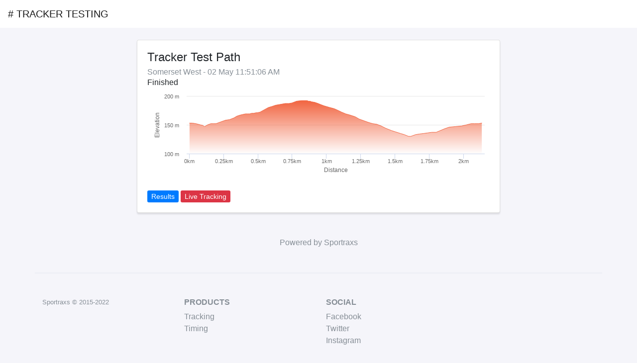

--- FILE ---
content_type: text/html; charset=UTF-8
request_url: https://app.sportraxs.com/en/event/tracker-testing
body_size: 3361
content:
<!DOCTYPE html>
<html lang="en">
<head>
    <meta charset="utf-8">
    <meta http-equiv="X-UA-Compatible" content="IE=edge">
    <meta name="viewport" content="width=device-width, initial-scale=1">

    <title># TRACKER TESTING - Sportraxs</title>
    <link rel="shortcut icon" href="https://www.sportraxs.com/Website/images/icon.png">

    <!-- CSRF Token -->
    <meta name="csrf-token" content="wFd5uRPch3YiusZh73YZ0Q5C8bm3lXY1tzZwQK9e">

    <!-- Facebook metatags -->
    <meta property="og:title"              content="# TRACKER TESTING Live" />
    <meta property="fb:app_id"              content="1459639950792275" />
    <meta property="og:description"        content="Live timing of # TRACKER TESTING provided by Sportraxs. Click to follow your friends, family and athletes" />
    <meta property="og:image"              content="" />

    
    <link rel="stylesheet" href="/css/app.css?id=8c78939f2aadc6bf69d5">
    <script defer src="https://use.fontawesome.com/releases/v5.0.1/js/all.js"></script>

    <!-- Global site tag (gtag.js) - Google Analytics -->
    <script async src="https://www.googletagmanager.com/gtag/js?id=UA-115877851-1"></script>
    <script>
        window.dataLayer = window.dataLayer || [];
        function gtag(){dataLayer.push(arguments);}
        gtag('js', new Date());

        gtag('config', 'UA-115877851-1');
    </script>

    <script>
    window.App = {
        csrfToken: 'wFd5uRPch3YiusZh73YZ0Q5C8bm3lXY1tzZwQK9e'
    }
</script>
<script src="https://cdn.jsdelivr.net/autocomplete.js/0/autocomplete.min.js"></script>
<script src='https://api.tiles.mapbox.com/mapbox-gl-js/v0.44.1/mapbox-gl.js'></script>
<link href='https://api.tiles.mapbox.com/mapbox-gl-js/v0.44.1/mapbox-gl.css' rel='stylesheet' />
<script src="/api/assets/lang.js"></script>
    <script type="text/javascript">
        window.heap=window.heap||[],heap.load=function(e,t){window.heap.appid=e,window.heap.config=t=t||{};var r=t.forceSSL||"https:"===document.location.protocol,a=document.createElement("script");a.type="text/javascript",a.async=!0,a.src=(r?"https:":"http:")+"//cdn.heapanalytics.com/js/heap-"+e+".js";var n=document.getElementsByTagName("script")[0];n.parentNode.insertBefore(a,n);for(var o=function(e){return function(){heap.push([e].concat(Array.prototype.slice.call(arguments,0)))}},p=["addEventProperties","addUserProperties","clearEventProperties","identify","removeEventProperty","setEventProperties","track","unsetEventProperty"],c=0;c<p.length;c++)heap[p[c]]=o(p[c])};
        heap.load("36675388");
    </script>
        <style>

    </style>
</head>
<body class="pt-5 pb-5 mb-4" style="width:100%;">
<div id="app">
        <nav class="navbar navbar-expand-lg navbar-light bg-white fixed-top flex-nowrap">
        <a class="navbar-brand" href="https://app.sportraxs.com/en/event/tracker-testing"># TRACKER TESTING</a>

















































    </nav>

    
        <div class="container mt-3">




        <div class="row">
            <div class="col-md-8 mx-auto">
                                    <div class="row mt-3">
                        <div class="col">
                            <div class="card shadow">
                                <div class="card-body">
                                    <h4 class="card-title">Tracker Test Path</h4>
                                    <h6 class="card-subtitle text-muted mb-2">Somerset West - 02 May 11:51:06 AM</h6>
                                    <div class="card-subtitle mb-2">
                                                                                    <h6>Finished</h6>
                                                                            </div>
                                    <div class="row">













                                                                                    <div class="col-md-12" id="container-782" style="min-width: 100px; height: 180px; margin: 0 auto"></div>
                                                                                                                        </div>
                                </div>
                                <div class="card-body pt-0">
                                                                            <a href="https://sportraxs.com/races/782/leaderboard" class="mt-1 btn-sm btn-primary">Results</a>
                                                                                                                <a target="_blank" href="http://tracking.sportraxs.com/346/782" class="mt-1 btn-sm btn-danger pulse">Live Tracking</a>
                                                                    </div>
                            </div>
                        </div>
                    </div>
                            </div>
                    </div>
    </div>


</div>

<footer class="container pt-5">
    <div class="row">
        <a class="text-muted mx-auto" target="_blank" href="https://www.sportraxs.com">Powered by Sportraxs</a>
    </div>
</footer>
<footer style="border-top: 2px solid rgba(207,215,223,.25);" class="container pt-4 my-md-5 pt-md-5 border-top">
    <div class="row">
        <div class="col-12 col-md">
            <small class="d-block mb-3 text-muted">Sportraxs © 2015-2022</small>
        </div>
        <div class="col-6 col-md">
            <h6 class="text-secondary text-uppercase font-weight-bold">products</h6>
            <ul class="list-unstyled text-small">
                <li><a class="text-muted" href="https://sportraxs.com/tracking">Tracking</a></li>
                <li><a class="text-muted" href="https://sportraxs.com/timing">Timing</a></li>
            </ul>
        </div>
        <div class="col-6 col-md">
            <h6 class="text-secondary text-uppercase font-weight-bold">social</h6>
            <ul class="list-unstyled text-small">
                <li><a class="text-muted" href="https://www.facebook.com/sportraxs">Facebook</a></li>
                <li><a class="text-muted" href="https://twitter.com/sportraxs">Twitter</a></li>
                <li><a class="text-muted" href="https://www.instagram.com/sportraxs/">Instagram</a></li>
            </ul>
        </div>
        <div class="col-12 col-md">


            
            
                
                
                
            
        </div>
    </div>
</footer>
<script src="/js/app.js?id=4f5d5cfe01c94c6ed007"></script>
                                                <script>
                                                    "use strict";
                                                    var x1;
                                                    axios.get('/race/' + {"id":782,"event_id":346,"name":"Tracker Test Path","start_at":"2022-05-02 09:51:06","timezone":"Africa\/Johannesburg","description":null,"start_city":"Somerset West","finished_at":"2022-05-03 09:51:06","created_at":"2022-05-02 11:51:30","updated_at":"2022-10-05 12:59:29","banner_img":null,"live_tracking_link":null,"multiday_order":null,"multiday_id":null,"type":"route","tenant_id":147,"tracking_type":"App\\Tracking\\Route","slug":"tracker-test-path","publish_at":"2022-10-05 12:59:29","tracking_positions":true,"show_non_tracked_athletes":true,"timing_type":null,"is_adventure_race":0,"colour":null}.id + '/profile').then(function(resp) {
                                                        var data = resp.data;
                                                        x1 = data;
                                                        Highcharts.chart('container-' +  {"id":782,"event_id":346,"name":"Tracker Test Path","start_at":"2022-05-02 09:51:06","timezone":"Africa\/Johannesburg","description":null,"start_city":"Somerset West","finished_at":"2022-05-03 09:51:06","created_at":"2022-05-02 11:51:30","updated_at":"2022-10-05 12:59:29","banner_img":null,"live_tracking_link":null,"multiday_order":null,"multiday_id":null,"type":"route","tenant_id":147,"tracking_type":"App\\Tracking\\Route","slug":"tracker-test-path","publish_at":"2022-10-05 12:59:29","tracking_positions":true,"show_non_tracked_athletes":true,"timing_type":null,"is_adventure_race":0,"colour":null}.id, {
                                                            chart: {
                                                                zoomType: 'x',
                                                            },
                                                            title: {
                                                                text: '',
                                                                style: {
                                                                    display: 'none'
                                                                }
                                                            },
                                                            credits: {
                                                                enabled: false
                                                            },
                                                            tooltip: {
                                                                formatter: function() {
                                                                    if(this.series.name == 'elevation' | this.series.name == 'checkpoint') {
                                                                        if(!isNaN(this.key)) {
                                                                            return 'Elevation <b>' + this.y + 'm</b> at <b>' + (this.x/1000).toFixed(2) + ' km</b>';
                                                                        }
                                                                        else {
                                                                            return  '<b>' + this.key + '</b>' +
                                                                                '<br/>Distance:' + (this.x/1000).toFixed(2) + ' km' +
                                                                                '<br/>Elevation:' + this.y + ' m';
                                                                        }
                                                                    }
                                                                    return false;
                                                                }
                                                            },
                                                            xAxis: {
                                                                title: {
                                                                    text: "Distance",
                                                                    style: {
                                                                    }
                                                                },
                                                                labels: {
                                                                    formatter: function(){
                                                                        return this.value/1000 + "km";
                                                                    }
                                                                }
                                                            },
                                                            yAxis: [{
                                                                title: {
                                                                    text: "Elevation",
                                                                    style: {
                                                                    }
                                                                },
                                                                labels: {
                                                                    format: '{value} m'
                                                                },
                                                            },{ // Secondary yAxis
                                                                gridLineWidth: 0,
                                                                title: {
                                                                    text: 'Rainfall',
                                                                    style: {
                                                                    },
                                                                    enabled: false
                                                                },
                                                                labels: {
                                                                    format: '{value}',
                                                                    enabled: false
                                                                }

                                                            }],
                                                            legend: {
                                                                enabled: false
                                                            },
                                                            plotOptions: {
                                                                area: {
                                                                    marker: {
                                                                        radius: 2
                                                                    },
                                                                    lineWidth: 1,
                                                                    states: {
                                                                        hover: {
                                                                            lineWidth: 0.5
                                                                        }
                                                                    },
                                                                    threshold: null,
                                                                }
                                                            },

                                                            series: [{
                                                                type: 'area',
                                                                name: 'elevation',
                                                                data: data[0],
                                                                zones: data[2],
                                                                zIndex: 1
                                                            },
                                                                {
                                                                    name: 'checkpoint',
                                                                    data : data[1],
                                                                    lineWidth: 0,
                                                                    zIndex: 2,
                                                                    states: {
                                                                        hover: {
                                                                            lineWidthPlus: 0
                                                                        }
                                                                    },
                                                                    marker : {
                                                                        symbol: 'circle',
                                                                    }
                                                                },
                                                            ],
                                                            responsive: {
                                                                rules: [{
                                                                    condition: {
                                                                        maxWidth: 500
                                                                    },
                                                                    chartOptions: {
                                                                        yAxis: {
                                                                            labels: {
                                                                                align: 'left',
                                                                                x: 0,
                                                                                y: 0
                                                                            },
                                                                            title: {
                                                                                text: null
                                                                            }
                                                                        },
                                                                        subtitle: {
                                                                            text: null
                                                                        },
                                                                    }
                                                                }]
                                                            }
                                                        });

                                                    });
                                                </script>
                                            <script defer src="https://static.cloudflareinsights.com/beacon.min.js/vcd15cbe7772f49c399c6a5babf22c1241717689176015" integrity="sha512-ZpsOmlRQV6y907TI0dKBHq9Md29nnaEIPlkf84rnaERnq6zvWvPUqr2ft8M1aS28oN72PdrCzSjY4U6VaAw1EQ==" data-cf-beacon='{"version":"2024.11.0","token":"520350ca32c847fdb33c1819673273d7","r":1,"server_timing":{"name":{"cfCacheStatus":true,"cfEdge":true,"cfExtPri":true,"cfL4":true,"cfOrigin":true,"cfSpeedBrain":true},"location_startswith":null}}' crossorigin="anonymous"></script>
</body>
<style>
    .footer{
        position: fixed;
        bottom: 0;
        left: 0;
        width: 100%;
        background-size: contain!important;
        height: 60px;
    }
    @media (max-width: 480px) {
        /*.container {*/
            /*padding: 0;*/
        /*}*/
    }
    body {
        background: #f5f5fa!important;
    }
</style>

</html>

--- FILE ---
content_type: application/javascript
request_url: https://app.sportraxs.com/api/assets/lang.js
body_size: 3387
content:
window.i18n = {"alerts":{"updated":":item updated","confirm":"Are you sure?","deleted":":item deleted","oops":"oops","withdrawn":"withdrawn","success":"success","unwithdrawn":"withdrawal undone","created":":item created","ath_logged_at_cp":"athlete logged at checkpoint :item","ath_already_logged_at_cp":":item already logged at checkpoint"},"auth":{"failed":"These credentials do not match our records.","throttle":"Too many login attempts. Please try again in :seconds seconds."},"bannerInfo":{"about":"about","tracking":"tracking","timing":"timing","social":"social","products":"products","contactUs":"contact us","poweredBy":"powered by"},"buttons":{"submit":"Submit","cancel":"Cancel","edit":"Edit","manage":"Manage","add":"Add","import":"Import","delete":"Delete","invite":"Invite","download":"Download :item","withdraw":"Withdraw","unwithdraw":"Undo Withdraw","end":"End :item","show":"Show","link":":item Link","configure":"Configure","results":"Results","logout":"logout","dashboard":"dashboard","ok":"ok","all":"all","finished":"finished","withdrawn":"withdrawn","running":"running","on":"on","off":"off","create":"create","confirm":"confirm","export":"export","clear":"clear","leaderboard":"leaderboard","overview":"overview","live_tracking":"live tracking","comparison":"comparison","home":"home","route":"route","status":"status","save":"save","tools":"tools","settings":"settings","style":"style","reset":"reset","start":"start :item","emails":{"social":"Send Social Account Emails"}},"descriptions":{"event":{"bannerImage":"Banner image must be 1500x500px (width x height)","facebookImage":"Add an image to be displayed when any links from your event page are shared on facebook. The image must be 1200x600px (width x height).","facebookPage":"The facebook page id is just the facebook page username (e.g. sportraxs)","youtubeLink":"The youtube video id is the 11 character long ID only and not the entire link"},"example":"example","headings":{"event_page_styling":"event page styling","event_details":"event details","social_media":"social media","device_details":"device details","device_settings":"device settings","checkpoint_point":"position"},"subheadings":{"event_page_styling":"Style your main event page"},"race":{"finished":"finished","publish":"A published race allows spectators to view its leaderboard, route and overview pages. It will also be visible on the event page."},"top_5":{"waiting_for_aths":"Athletes still to pass timing point","total_time":"Total time"},"timer":{"starts_in":"starts in"},"checkpoint":{"email":"An email will be sent to athlete's when they are logged at this checkpoint.\n                        You can customise the subject line and message of the email below using ","allowableKeys":"You have access to the following data about the athlete, race and checkpoint through the following keys:","email_preview":"A preview of your subject and message will appear and the keys will be replaced with the dummy data shown above.","point":{"route":"Search for the point along the route where you want to place the checkpoint. This may be done by providing a rough estimate of the latitude and longitude. The search radius may be adjusted to find route points in the vicinity of the provided coordinates.","no_route":"The latitude and longitude that you want to place the checkpoint at."},"image":"An image to display when spectators view the checkpoint page."},"device":{"device_id":"The unique device identifier such as the IMEI number","name":"The name is a human friendly pseudo name to call your device","state":"The state refers to whether or not the device is active or not. An inactive device does not send any\n                        data but maintains all its settings"}},"inputs":{"file":"file"},"lists":{"select":"select","none":"none","male":"male","female":"female","overall":"overall","all":"all","refresh":"refresh","new_import":"new import","update":"update","true":"true","false":"false","yes":"yes","no":"no"},"models":{"athletes":"{1} athlete|[2,*] athletes","checkpoints":"{1} checkpoint|[2,*] checkpoints","devices":"{1} device|[2,*] devices","events":"{1} event|[2,*] events","fixes":"{1} fix|[2,*] fixes","logs":"{1} log|[2,*] logs","media":"{1} media|[2,*] media","multidays":"{1} multiday|[2,*] multidays","mapMarkers":"{1} map marker|[2,*] map markers","organisations":"{1} organisation|[2,*] organisations","points":"{1} point|[2,*] points","posts":"{1} post|[2,*] posts","races":"{1} race|[2,*] races","routes":"{1} route|[2,*] routes","supportPersonnel":"{1} personnel|[2,*] personnel","sections":"{1} section|[2,*] sections","teams":"{1} team|[2,*] teams","timingpoints":"{1} timing point|[2,*] timing points","users":"{1} user|[2,*] users","athlete":{"first_name":"first name","last_name":"last name","bib_id":"bib id","withdrawn_at":"withdrawn at","finished_at":"finished at","email":"email","gender":"gender","country_code":"country code","timing_tag_id":"timing tag id","category":"category","date_of_birth":"date of birth","time":"time","name":"name","country":"country","club":"club"},"race":{"name":"name","start_at":"start at","finished_at":"finished at","singular":"race","type":"type","route":"route","no_route":"no route","timezone":"timezone","start_city":"start city","description":"description","tracking_type":"live tracking","banner":"banner image","publish":"publish","section":"section"},"id":"id","device":{"singular":"device","command":"command","name":"name","type":"type","properties":"properties","state":"state","cellNo":"cellphone number","sharepage_id":"sharepage id","device_id":"device id","battery_perc":"battery percentage"},"event":{"singular":"event","youtubeId":"YouTube video id","facebookImage":"facebook image","bannerImage":"banner image","sponsorImage":"sponsor image","logoImage":"logo image","name":"name"},"multiday":{"order":"order","name":"name"},"team":{"name":"name","singular":"team","members":"members"},"timingpoint":{"name":"name","singular":"timing point"},"log":{"plural":"logs"},"checkpoint":{"order":"order","name":"name","plural":"checkpoints","search-radius":"search radius","geofence":"geofence","send_notification":"send notification","notify_subject":"subject","notify_subject_preview":"subject preview","notify_template":"message","notify_template_preview":"message preview","visible":"visible","image":"image"},"point":{"distance":"distance","elevation":"elevation","latitude":"latitude","longitude":"longitude"},"tenant":{"name":"name","slug":"slug"},"supportPerson":{"name":"name","email":"email","cellphone":"cellphone","device_id":"device id","type":"type"}},"notifications":{"email":"e-mail"},"pagination":{"previous":"&laquo; Previous","next":"Next &raquo;"},"passwords":{"password":"Passwords must be at least six characters and match the confirmation.","reset":"Your password has been reset!","sent":"We have e-mailed your password reset link!","token":"This password reset token is invalid.","user":"We can't find a user with that e-mail address."},"searchBar":{"athletes":"search for athletes"},"tables":{"name":"name","id":"id","options":"options","link":"link","category":"category","status":"status","timestamp":"timestamp","content":"content","position":"position","last_cp":"last checkpoint","time":"time","speed":"speed","rank":"rank","race_clock":"race clock"},"validation":{"accepted":"The :attribute must be accepted.","active_url":"The :attribute is not a valid URL.","after":"The :attribute must be a date after :date.","after_or_equal":"The :attribute must be a date after or equal to :date.","alpha":"The :attribute may only contain letters.","alpha_dash":"The :attribute may only contain letters, numbers, and dashes.","alpha_num":"The :attribute may only contain letters and numbers.","array":"The :attribute must be an array.","before":"The :attribute must be a date before :date.","before_or_equal":"The :attribute must be a date before or equal to :date.","between":{"numeric":"The :attribute must be between :min and :max.","file":"The :attribute must be between :min and :max kilobytes.","string":"The :attribute must be between :min and :max characters.","array":"The :attribute must have between :min and :max items."},"boolean":"The :attribute field must be true or false.","confirmed":"The :attribute confirmation does not match.","date":"The :attribute is not a valid date.","date_format":"The :attribute does not match the format :format.","different":"The :attribute and :other must be different.","digits":"The :attribute must be :digits digits.","digits_between":"The :attribute must be between :min and :max digits.","dimensions":"The :attribute has invalid image dimensions.","distinct":"The :attribute field has a duplicate value.","email":"The :attribute must be a valid email address.","exists":"The selected :attribute is invalid.","file":"The :attribute must be a file.","filled":"The :attribute field must have a value.","image":"The :attribute must be an image.","in":"The selected :attribute is invalid.","in_array":"The :attribute field does not exist in :other.","integer":"The :attribute must be an integer.","ip":"The :attribute must be a valid IP address.","ipv4":"The :attribute must be a valid IPv4 address.","ipv6":"The :attribute must be a valid IPv6 address.","json":"The :attribute must be a valid JSON string.","max":{"numeric":"The :attribute may not be greater than :max.","file":"The :attribute may not be greater than :max kilobytes.","string":"The :attribute may not be greater than :max characters.","array":"The :attribute may not have more than :max items."},"mimes":"The :attribute must be a file of type: :values.","mimetypes":"The :attribute must be a file of type: :values.","min":{"numeric":"The :attribute must be at least :min.","file":"The :attribute must be at least :min kilobytes.","string":"The :attribute must be at least :min characters.","array":"The :attribute must have at least :min items."},"not_in":"The selected :attribute is invalid.","numeric":"The :attribute must be a number.","present":"The :attribute field must be present.","regex":"The :attribute format is invalid.","required":"The :attribute field is required.","required_if":"The :attribute field is required when :other is :value.","required_unless":"The :attribute field is required unless :other is in :values.","required_with":"The :attribute field is required when :values is present.","required_with_all":"The :attribute field is required when :values is present.","required_without":"The :attribute field is required when :values is not present.","required_without_all":"The :attribute field is required when none of :values are present.","same":"The :attribute and :other must match.","size":{"numeric":"The :attribute must be :size.","file":"The :attribute must be :size kilobytes.","string":"The :attribute must be :size characters.","array":"The :attribute must contain :size items."},"string":"The :attribute must be a string.","timezone":"The :attribute must be a valid zone.","unique":"The :attribute has already been taken.","uploaded":"The :attribute failed to upload.","url":"The :attribute format is invalid.","custom":{"attribute-name":{"rule-name":"custom-message"}},"attributes":[]}};window.locale = "en"